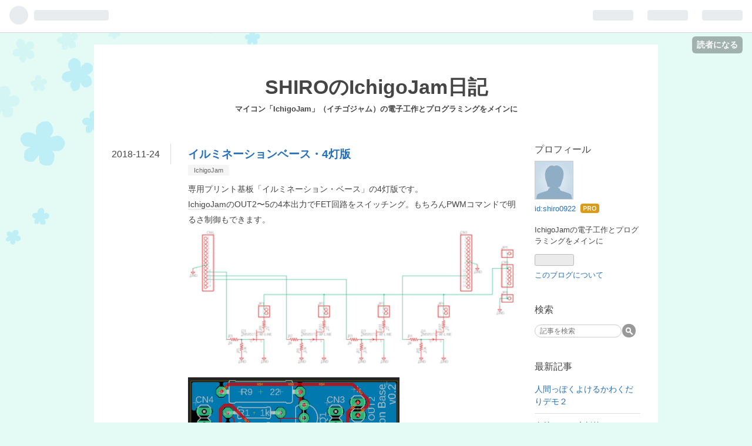

--- FILE ---
content_type: text/css; charset=utf-8
request_url: https://usercss.blog.st-hatena.com/blog_style/12704538227038531624/cc3026a59647b053bd3c5a7b0f887953fb60928b
body_size: 2706
content:
/* <system section="theme" selected="alpha2"> */
body{margin:0;padding:0;color:#454545;background-color:#f3f3f3;font-family:Trebuchet MS,Arial,Helvetica,ヒラギノ角ゴ Pro W3,Hiragino Kaku Gothic Pro,メイリオ,Meiryo,ＭＳ Ｐゴシック,MS PGothic,sans-serif;-moz-transition:all 1s ease;-webkit-transition:all 1s ease}a{color:#256fba;text-decoration:none;-webkit-transition:.3s ease;-webkit-transition-property:opacity,border,color,background;-moz-transition:.3s ease;-moz-transition-property:opacity,border,color,background;-o-transition:.3s ease;-o-transition-property:opacity,border,color,background;transition:.3s ease;transition-property:opacity,border,color,background}a:hover{text-decoration:underline}a:visited{color:#7d9ab7}pre{padding:10px;background:#fafafa;border-radius:3px;-webkit-border-radius:3px;-moz-border-radius:3px;box-shadow:inset 0 0 5px #0003}#globalheader-container{position:-webkit-sticky;position:sticky;top:0;background-color:#f3f3f3}#container{text-align:center;margin:20px auto;width:960px;padding:0 0 30px;background:#fff}#blog-title{text-align:center;margin:0 0 50px}#blog-title h1{color:#454545;text-shadow:0 1px 0 white;font-size:34px;padding:50px 30px 5px;font-weight:700;margin:0}#blog-title h1 a{color:#454545}#blog-title h1 a:hover{color:#256fba;text-decoration:none}header h2{color:#454545;text-shadow:0 1px 0 white;font-size:13px;font-weight:700;margin:0}#top-box,#top-editarea,#bottom-editarea{text-align:left;font-size:13px}#top-editarea,#bottom-editarea{margin:0 30px}#navigation{width:1000px;margin:0 auto}#navigation ul{list-style:none;padding:0;margin:0}#navigation ul li{font-size:90%;float:left;line-height:2}#navigation ul li a{color:#454545;text-decoration:none;padding:8px 15px;border-right:1px solid #ddd}#navigation ul li a:hover{color:#fff;font-weight:700;background:-moz-linear-gradient(top,#3888da 0%,#256fba 100%)}#navigation ul:after{content:".";display:block;clear:both;height:0;visibility:hidden}#top-box{margin:20px 130px}#content{padding:0 30px 30px}#content-inner{text-align:left}#wrapper{width:720px;float:left}#main{float:right;width:560px;padding:0 30px;min-height:100px}#main:after{content:".";display:block;height:0;font-size:0;clear:both;visibility:hidden}#box1{float:right;width:100px;-moz-transition:all 1s ease;-webkit-transition:all 1s ease}#box2{width:180px;float:left;-moz-transition:all 1s ease;-webkit-transition:all 1s ease;text-align:left}#bottom-box{clear:both}#content:after{content:" ";display:block;height:0;visibility:hidden;clear:both}section.day{margin-bottom:40px}.entry{margin:0 0 48px;position:relative;width:100%;-moz-transition:all 1s ease;-webkit-transition:all 1s ease;word-wrap:break-word}.entry-header{padding:0;margin:0;position:relative}.date{width:100px;border-right:1px solid #DDD;margin:0;font-size:16px;position:absolute;left:-130px;top:0;font-weight:400;height:35px;line-height:35px}.date a{color:#454545}.date-last-updated{color:#454545;font-size:13px;margin-left:-3px;display:inline-block}.entry-title{text-align:left;margin:0;font-size:120%;line-height:35px}.entry-title a{position:relative}.categories a{color:#666;font-size:11px;background:#f5f5f5;padding:3px 10px;white-space:nowrap}.categories a:hover{text-decoration:none;background:#ebebeb;color:#454545}.entry-header p{padding:0;margin:0}.entry-header-menu a{display:block;font-size:12px;font-weight:700;padding:5px 25px;background:#454545;font-size:13px;position:absolute;left:480px;top:5px;color:#f5f5f5}.entry-header-menu a:hover{background:#4486c9;text-decoration:none}.entry .entry-category-area{padding:5px 0;margin:0;color:#aaa;font-size:70%}.entry .entry-category a{color:#454545;margin-left:5px;background:#fff;padding:3px 6px;border:1px solid #ddd;border-radius:3px;-webkit-border-radius:3px;-moz-border-radius:3px}.entry .entry-category :hover{color:#fff;text-decoration:none;background:-moz-linear-gradient(top,#3888da 0%,#256fba 100%);border:1px solid #256fba}.entry-footer{display:block;margin-top:1em;color:#454545;font-size:13px}.entry-footer .social-buttons{margin:0 0 10px}.entry-footer-section{color:#aaa;padding-bottom:8px;margin:0}.pager{display:inline;margin-right:10px}.pager a{font-size:12px;font-weight:700;padding:5px 25px;background:#bbb;font-size:13px;color:#f5f5f5;line-height:1.5;word-wrap:break-word;display:inline-block;max-width:200px}.pager a:hover{background:#4486c9;text-decoration:none}.entry-content{font-size:14px;line-height:1.9;margin:.5em 0}.entry-content img{max-width:560px}.entry-content p{margin:.8em 0}.entry-content h1,.entry-content h2,.entry-content h3,.entry-content h4,.entry-content h5,.entry-content h6{margin:1em 0 .5em}.entry-content h1{font-size:160%}.entry-content h2{font-size:150%}.entry-content h3{font-size:140%}.entry-content h4{font-size:120%}.entry-content h5{font-size:110%}.entry-content h6{font-size:100%}.entry-content h1,.entry-content h2,.entry-content h3{border-bottom:1px dotted #999}.entry-content ul,.entry-content ol{margin:0 0 0 1.5em;padding:0}.entry-content h1,.entry-content h2,.entry-content h3,.entry-content h4,.entry-content h5,.entry-content h6,.footnote-number{scroll-margin-top:56px}.entry blockquote{padding:10px;margin:1em 0;border:1px solid #ddd;border-radius:3px;-webkit-border-radius:3px;-moz-border-radius:3px}.entry blockquote p{margin-top:0;margin-bottom:0}.entry-content table{border-collapse:collapse;border-spacing:0}.entry-content table th,.entry-content table td{border:1px solid #ddd;padding:5px 10px}.entry-content table th{background:#fafafa}a.keyword{color:#454545;text-decoration:none;border-bottom:1px solid #DEDEDE}pre.lang-aa{font-size:14px;line-height:15px}.entry-comment{border-bottom:1px solid #ddd}.entry-comment:nth-child(1){border-top:1px solid #ddd}.comment{margin:0 0 15px;padding:0;font-size:13px}.comment li{list-style:none;padding:8px 0}.comment-user-name{font-weight:700;margin:0}.comment-content p{line-height:1.7}.comment-content p{margin:.5em 0;word-wrap:break-word}.comment-metadata{display:inline}.comment-metadata,.comment-metadata a{color:#aaa}.leave-comment-title{font-size:12px;font-weight:700;padding:5px 15px;display:inline-block;*display: inline;*zoom: 1;background:#f5f5f5;border:1px solid #f5f5f5;-webkit-transition:.3s ease;-webkit-transition-property:opacity,border,color,background;-moz-transition:.3s ease;-moz-transition-property:opacity,border,color,background;-o-transition:.3s ease;-o-transition-property:opacity,border,color,background;transition:.3s ease;transition-property:opacity,border,color,background}.leave-comment-title:hover{text-decoration:none;border:1px solid #7D9AB7}.hatena-module{margin-bottom:40px;font-size:13px}.hatena-module-title,.hatena-module-title a,.hatena-module-title a:hover,.hatena-module-title a:visited{text-align:left;font-size:16px;font-weight:400;margin-bottom:5px;padding-bottom:3px;color:#454545}.hatena-module-body ul{margin:0;padding:0;list-style:none;line-height:1.5}.hatena-module-body ul li{padding:.7em 0;border-bottom:1px solid #ddd}.hatena-module-body ul li.archive{border:none}.hatena-module-profile .id{display:block;line-height:2}.profile-icon{border:1px solid #ccc}.hatena-module-profile .profile-description{margin:0 0 5px;line-height:1.5}form.search-form{margin-top:10px}form.search-form input{border:1px solid #ccc;vertical-align:middle}.search-form .search-module-input{width:130px;background:-moz-linear-gradient(top,#eee 0%,#eee 50%,#fff 100%);padding:3px 8px;margin:0;font-size:12px;border-radius:12px;-webkit-border-radius:12px;-moz-border-radius:12px}.search-form .search-module-button{height:23px;width:23px;border:none;text-indent:-999px;margin-left:-3px;*margin-left: -5px;cursor:pointer;background:#999 url(https://cdn.blog.st-hatena.com/images/theme/search_w.png?version=ce43ede181607532cbc098ac629b52) 50% 50% no-repeat;border-radius:12px;-webkit-border-radius:12px;-moz-border-radius:12px}#footer-box{clear:both}#footer-area1,#footer-area2,#footer-area3,#footer-area4{width:220px;float:left}#footer-area1,#footer-area2,#footer-area3{margin-right:40px}#footer-area4:after{content:"";display:block;height:0;visibility:hidden;clear:both}#footer{clear:both;text-align:center;padding:10px 0;font-size:small}#footer a{color:#454545}#footer a:hover{color:#256fba;text-decoration:none}.hatena-embed.hatena-fotolife,.hatena-embed.twitpic{padding:10px 10px 30px;margin:1em 0;background:transparent;display:inline-block;border:1px solid #dfdfdf;box-shadow:0 1px 5px #00000029;background:#fff;text-align:center}.hatena-embed.hatena-fotolife{background:#fff url(https://cdn.blog.st-hatena.com/images/theme/hatena-embed/embed-fotolife.png?version=ce43ede181607532cbc098ac629b52) no-repeat right bottom}.hatena-embed.twitpic{padding:10px}.hatena-embed.hatena-fotolife .hatena-embed-image,.hatena-embed.twitpic .hatena-embed-image{display:inline-block;max-width:600px}.hatena-embed.hatena-fotolife .hatena-embed-body,.hatena-embed.hatena-fotolife .hatena-embed-body a,.hatena-embed.twitpic .hatena-embed-body,.hatena-embed.twitpic .hatena-embed-body a{text-align:center;font-family:Homemade Apple,cursive;color:#454545;font-size:16px;margin-top:10px}.hatena-embed.hatena-coco,.hatena-embed.foursquare{margin:1em 0;box-shadow:0 1px 5px #00000029}.hatena-embed.hatena-coco{border:1px solid #e2d279;padding:20px 30px;background:#faf9e6 url(https://cdn.blog.st-hatena.com/images/theme/hatena-embed/embed-coco.png?version=ce43ede181607532cbc098ac629b52) no-repeat right bottom}.hatena-embed.hatena-coco .hatena-embed-image,.hatena-embed.foursquare .hatena-embed-image{width:100px;height:100px}.hatena-embed.foursquare{border:1px solid #C1D5DB;padding:20px 30px;background:#e6eff2 url(https://cdn.blog.st-hatena.com/images/theme/hatena-embed/embed-4sq.png?version=ce43ede181607532cbc098ac629b52) no-repeat right bottom}.hatena-embed.hatena-bookmark{padding:15px 15px 15px 70px;margin:1em 0;background:transparent;border:1px solid #dfdfdf;box-shadow:0 1px 5px #00000029;background:#fff url(https://cdn.blog.st-hatena.com/images/theme/hatena-embed/embed-bookmark.png?version=ce43ede181607532cbc098ac629b52) no-repeat 10px top;position:relative}.hatena-embed.hatena-bookmark a{text-decoration:underline}.hatena-embed.hatena-bookmark .hatena-embed-image{max-height:50px}.hatena-embed.hatena-haiku{padding:15px 15px 15px 70px;margin:1em 0;background:transparent;border:1px solid #dfdfdf;box-shadow:0 1px 5px #00000029;background:#fff url(https://cdn.blog.st-hatena.com/images/theme/hatena-embed/embed-haiku.png?version=ce43ede181607532cbc098ac629b52) no-repeat 5px 5px}.hatena-embed.hatena-monolith{width:580px;padding:15px;margin:1em 0;background:transparent;border:1px solid #dfdfdf;box-shadow:0 1px 5px #00000029;background:#fff url(https://cdn.blog.st-hatena.com/images/theme/hatena-embed/embed-monolith.png?version=ce43ede181607532cbc098ac629b52) no-repeat right bottom}.hatena-embed.hatena-monolith .hatena-embed-image{display:block;float:left;max-width:98px;border:1px solid #dfdfdf}.hatena-embed.hatena-monolith .hatena-embed-body{float:left;width:470px;margin-left:10px}.hatena-embed.hatena-monolith:after{content:"";display:block;height:0;visibility:hidden;clear:both}.hatena-embed.twitter{padding:10px 0;margin:1em 0;border-bottom:1px dotted #757575;border-top:1px dotted #757575}.hatena-embed.atnd{padding:10px 0;margin:1em 0;border-bottom:1px dotted #757575;border-top:1px dotted #757575;font-family:PT Sans Caption,Helvetica,ヒラギノ角ゴ Pro W3,HiraKakuProN-W3,Hiragino Kaku Gothic Pro,メイリオ,Meiryo,ＭＳ Ｐゴシック,sans-serif}.hatena-embed-detail.atnd-detail{font-size:20px;font-weight:700;color:#262626}.hatena-embed-detail.atnd-detail:hover{color:#ea1f00;text-decoration:none}.hatena-embed.atnd .content-body{font-size:12px;color:#222}.page-about dt{font-size:16px;font-weight:700}.page-about dd{margin-left:0;margin-bottom:30px}.page-about .etnry-content img.profile-icon{height:16px;width:16px}.page-archive .date{position:static;border:none}.page-archive .archive-entries .entry-title{margin:0 0 .3em;line-height:1.5}.page-archive .archive-entries section{margin-bottom:30px}.page-archive .archive-entries .categories{margin-bottom:10px}.page-archive .archive-entries p{font-size:14px;line-height:1.5}

/* </system> */

/* <system section="background" selected="bg7"> */
body{ background-color:#e3fbf4; background-image: url('https://cdn.blog.st-hatena.com/images/theme/backgrounds/theme7.gif?version=ce43ede181607532cbc098ac629b52'); background-repeat: no-repeat; background-attachment:fixed; background-position:left top; }
/* </system> */